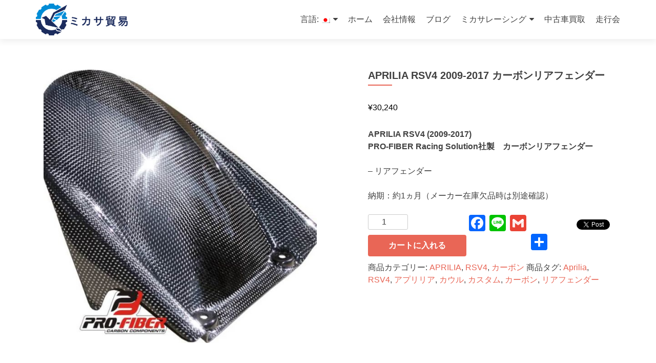

--- FILE ---
content_type: text/html; charset=UTF-8
request_url: http://micasa-trading.co.jp/product/aprilia-rsv4-2009-2017-%E3%82%AB%E3%83%BC%E3%83%9C%E3%83%B3%E3%83%AA%E3%82%A2%E3%83%95%E3%82%A7%E3%83%B3%E3%83%80%E3%83%BC
body_size: 12967
content:
<!DOCTYPE html>

<html lang="ja"
	itemscope 
	itemtype="http://schema.org/WebSite" 
	prefix="og: http://ogp.me/ns#" >

<head>

<meta charset="UTF-8">
<meta name="viewport" content="width=device-width, initial-scale=1">
<link rel="profile" href="http://gmpg.org/xfn/11">
<link rel="pingback" href="http://micasa-trading.co.jp/xmlrpc.php">

<title>APRILIA RSV4 2009-2017 カーボンリアフェンダー &#8211; 株式会社ミカサ貿易　</title>

<!-- All in One SEO Pack 2.3.12.2.1 by Michael Torbert of Semper Fi Web Design[-1,-1] -->
<meta name="description"  content="APRILIA RSV4 (2009-2017) PRO-FIBER Racing Solution社製　カーボンリアフェンダー – リアフェンダー 納期：約1ヵ月（メーカー在庫欠品時は別途確認）" />

<link rel="canonical" href="http://micasa-trading.co.jp/product/aprilia-rsv4-2009-2017-%e3%82%ab%e3%83%bc%e3%83%9c%e3%83%b3%e3%83%aa%e3%82%a2%e3%83%95%e3%82%a7%e3%83%b3%e3%83%80%e3%83%bc" />
<!-- /all in one seo pack -->
<link rel='dns-prefetch' href='//fonts.googleapis.com' />
<link rel='dns-prefetch' href='//s.w.org' />
<link rel="alternate" type="application/rss+xml" title="株式会社ミカサ貿易　 &raquo; フィード" href="http://micasa-trading.co.jp/feed" />
<link rel="alternate" type="application/rss+xml" title="株式会社ミカサ貿易　 &raquo; コメントフィード" href="http://micasa-trading.co.jp/comments/feed" />
<link rel="alternate" type="application/rss+xml" title="株式会社ミカサ貿易　 &raquo; APRILIA RSV4 2009-2017 カーボンリアフェンダー のコメントのフィード" href="http://micasa-trading.co.jp/product/aprilia-rsv4-2009-2017-%e3%82%ab%e3%83%bc%e3%83%9c%e3%83%b3%e3%83%aa%e3%82%a2%e3%83%95%e3%82%a7%e3%83%b3%e3%83%80%e3%83%bc/feed" />
		<script type="text/javascript">
			window._wpemojiSettings = {"baseUrl":"https:\/\/s.w.org\/images\/core\/emoji\/13.0.1\/72x72\/","ext":".png","svgUrl":"https:\/\/s.w.org\/images\/core\/emoji\/13.0.1\/svg\/","svgExt":".svg","source":{"concatemoji":"http:\/\/micasa-trading.co.jp\/wp-includes\/js\/wp-emoji-release.min.js?ver=5.6.16"}};
			!function(e,a,t){var n,r,o,i=a.createElement("canvas"),p=i.getContext&&i.getContext("2d");function s(e,t){var a=String.fromCharCode;p.clearRect(0,0,i.width,i.height),p.fillText(a.apply(this,e),0,0);e=i.toDataURL();return p.clearRect(0,0,i.width,i.height),p.fillText(a.apply(this,t),0,0),e===i.toDataURL()}function c(e){var t=a.createElement("script");t.src=e,t.defer=t.type="text/javascript",a.getElementsByTagName("head")[0].appendChild(t)}for(o=Array("flag","emoji"),t.supports={everything:!0,everythingExceptFlag:!0},r=0;r<o.length;r++)t.supports[o[r]]=function(e){if(!p||!p.fillText)return!1;switch(p.textBaseline="top",p.font="600 32px Arial",e){case"flag":return s([127987,65039,8205,9895,65039],[127987,65039,8203,9895,65039])?!1:!s([55356,56826,55356,56819],[55356,56826,8203,55356,56819])&&!s([55356,57332,56128,56423,56128,56418,56128,56421,56128,56430,56128,56423,56128,56447],[55356,57332,8203,56128,56423,8203,56128,56418,8203,56128,56421,8203,56128,56430,8203,56128,56423,8203,56128,56447]);case"emoji":return!s([55357,56424,8205,55356,57212],[55357,56424,8203,55356,57212])}return!1}(o[r]),t.supports.everything=t.supports.everything&&t.supports[o[r]],"flag"!==o[r]&&(t.supports.everythingExceptFlag=t.supports.everythingExceptFlag&&t.supports[o[r]]);t.supports.everythingExceptFlag=t.supports.everythingExceptFlag&&!t.supports.flag,t.DOMReady=!1,t.readyCallback=function(){t.DOMReady=!0},t.supports.everything||(n=function(){t.readyCallback()},a.addEventListener?(a.addEventListener("DOMContentLoaded",n,!1),e.addEventListener("load",n,!1)):(e.attachEvent("onload",n),a.attachEvent("onreadystatechange",function(){"complete"===a.readyState&&t.readyCallback()})),(n=t.source||{}).concatemoji?c(n.concatemoji):n.wpemoji&&n.twemoji&&(c(n.twemoji),c(n.wpemoji)))}(window,document,window._wpemojiSettings);
		</script>
		<style type="text/css">
img.wp-smiley,
img.emoji {
	display: inline !important;
	border: none !important;
	box-shadow: none !important;
	height: 1em !important;
	width: 1em !important;
	margin: 0 .07em !important;
	vertical-align: -0.1em !important;
	background: none !important;
	padding: 0 !important;
}
</style>
	<link rel='stylesheet' id='wp-block-library-css'  href='http://micasa-trading.co.jp/wp-includes/css/dist/block-library/style.min.css?ver=5.6.16' type='text/css' media='all' />
<link rel='stylesheet' id='contact-form-7-css'  href='http://micasa-trading.co.jp/wp-content/plugins/contact-form-7/includes/css/styles.css?ver=4.5.1' type='text/css' media='all' />
<link rel='stylesheet' id='whats-new-style-css'  href='http://micasa-trading.co.jp/wp-content/plugins/whats-new-genarator/whats-new.css?ver=1.11.2' type='text/css' media='all' />
<link rel='stylesheet' id='woocommerce-layout-css'  href='http://micasa-trading.co.jp/wp-content/plugins/woocommerce/assets/css/woocommerce-layout.css?ver=3.2.4' type='text/css' media='all' />
<link rel='stylesheet' id='woocommerce-smallscreen-css'  href='http://micasa-trading.co.jp/wp-content/plugins/woocommerce/assets/css/woocommerce-smallscreen.css?ver=3.2.4' type='text/css' media='only screen and (max-width: 768px)' />
<link rel='stylesheet' id='woocommerce-general-css'  href='http://micasa-trading.co.jp/wp-content/plugins/woocommerce/assets/css/woocommerce.css?ver=3.2.4' type='text/css' media='all' />
<link rel='stylesheet' id='zerif_font_all-css'  href='//fonts.googleapis.com/css?family=Open+Sans%3A400%2C300%2C300italic%2C400italic%2C600italic%2C600%2C700%2C700italic%2C800%2C800italic&#038;ver=5.6.16' type='text/css' media='all' />
<link rel='stylesheet' id='zerif_bootstrap_style-css'  href='http://micasa-trading.co.jp/wp-content/themes/zerif-lite/css/bootstrap.css?ver=5.6.16' type='text/css' media='all' />
<link rel='stylesheet' id='zerif_fontawesome-css'  href='http://micasa-trading.co.jp/wp-content/themes/zerif-lite/css/font-awesome.min.css?ver=v1' type='text/css' media='all' />
<link rel='stylesheet' id='zerif_style-css'  href='http://micasa-trading.co.jp/wp-content/themes/zerif-lite/style.css?ver=v1' type='text/css' media='all' />
<link rel='stylesheet' id='zerif_responsive_style-css'  href='http://micasa-trading.co.jp/wp-content/themes/zerif-lite/css/responsive.css?ver=v1' type='text/css' media='all' />
<!--[if lt IE 9]>
<link rel='stylesheet' id='zerif_ie_style-css'  href='http://micasa-trading.co.jp/wp-content/themes/zerif-lite/css/ie.css?ver=v1' type='text/css' media='all' />
<![endif]-->
<link rel='stylesheet' id='addtoany-css'  href='http://micasa-trading.co.jp/wp-content/plugins/add-to-any/addtoany.min.css?ver=1.15' type='text/css' media='all' />
<link rel='stylesheet' id='prettyCss-css'  href='http://micasa-trading.co.jp/wp-content/plugins/themeum-project/css/prettyPhoto.css?ver=5.6.16' type='text/css' media='' />
<script type='text/javascript' src='http://micasa-trading.co.jp/wp-includes/js/jquery/jquery.min.js?ver=3.5.1' id='jquery-core-js'></script>
<script type='text/javascript' src='http://micasa-trading.co.jp/wp-includes/js/jquery/jquery-migrate.min.js?ver=3.3.2' id='jquery-migrate-js'></script>
<script type='text/javascript' src='http://micasa-trading.co.jp/wp-content/plugins/add-to-any/addtoany.min.js?ver=1.1' id='addtoany-js'></script>
<script type='text/javascript' id='pirate-forms-custom-spam-js-extra'>
/* <![CDATA[ */
var pf = {"spam":{"label":"I'm human!","value":"cf7b7a432e"}};
/* ]]> */
</script>
<script type='text/javascript' src='http://micasa-trading.co.jp/wp-content/plugins/pirate-forms/public/js/custom-spam.js?ver=5.6.16' id='pirate-forms-custom-spam-js'></script>
<!--[if lt IE 9]>
<script type='text/javascript' src='http://micasa-trading.co.jp/wp-content/themes/zerif-lite/js/html5.js?ver=5.6.16' id='zerif_html5-js'></script>
<![endif]-->
<link rel="https://api.w.org/" href="http://micasa-trading.co.jp/wp-json/" /><link rel="alternate" type="application/json" href="http://micasa-trading.co.jp/wp-json/wp/v2/product/567" /><link rel="EditURI" type="application/rsd+xml" title="RSD" href="http://micasa-trading.co.jp/xmlrpc.php?rsd" />
<link rel="wlwmanifest" type="application/wlwmanifest+xml" href="http://micasa-trading.co.jp/wp-includes/wlwmanifest.xml" /> 
<meta name="generator" content="WordPress 5.6.16" />
<meta name="generator" content="WooCommerce 3.2.4" />
<link rel='shortlink' href='http://micasa-trading.co.jp/?p=567' />
<link rel="alternate" type="application/json+oembed" href="http://micasa-trading.co.jp/wp-json/oembed/1.0/embed?url=http%3A%2F%2Fmicasa-trading.co.jp%2Fproduct%2Faprilia-rsv4-2009-2017-%25e3%2582%25ab%25e3%2583%25bc%25e3%2583%259c%25e3%2583%25b3%25e3%2583%25aa%25e3%2582%25a2%25e3%2583%2595%25e3%2582%25a7%25e3%2583%25b3%25e3%2583%2580%25e3%2583%25bc" />
<link rel="alternate" type="text/xml+oembed" href="http://micasa-trading.co.jp/wp-json/oembed/1.0/embed?url=http%3A%2F%2Fmicasa-trading.co.jp%2Fproduct%2Faprilia-rsv4-2009-2017-%25e3%2582%25ab%25e3%2583%25bc%25e3%2583%259c%25e3%2583%25b3%25e3%2583%25aa%25e3%2582%25a2%25e3%2583%2595%25e3%2582%25a7%25e3%2583%25b3%25e3%2583%2580%25e3%2583%25bc&#038;format=xml" />

<script data-cfasync="false">
window.a2a_config=window.a2a_config||{};a2a_config.callbacks=[];a2a_config.overlays=[];a2a_config.templates={};a2a_localize = {
	Share: "共有",
	Save: "ブックマーク",
	Subscribe: "購読",
	Email: "メール",
	Bookmark: "ブックマーク",
	ShowAll: "すべて表示する",
	ShowLess: "小さく表示する",
	FindServices: "サービスを探す",
	FindAnyServiceToAddTo: "追加するサービスを今すぐ探す",
	PoweredBy: "Powered by",
	ShareViaEmail: "メールでシェアする",
	SubscribeViaEmail: "メールで購読する",
	BookmarkInYourBrowser: "ブラウザにブックマーク",
	BookmarkInstructions: "このページをブックマークするには、 Ctrl+D または \u2318+D を押下。",
	AddToYourFavorites: "お気に入りに追加",
	SendFromWebOrProgram: "任意のメールアドレスまたはメールプログラムから送信",
	EmailProgram: "メールプログラム",
	More: "詳細&#8230;",
	ThanksForSharing: "Thanks for sharing!",
	ThanksForFollowing: "Thanks for following!"
};

(function(d,s,a,b){a=d.createElement(s);b=d.getElementsByTagName(s)[0];a.async=1;a.src="https://static.addtoany.com/menu/page.js";b.parentNode.insertBefore(a,b);})(document,"script");
</script>
<style type="text/css">
.qtranxs_flag_ja {background-image: url(http://micasa-trading.co.jp/wp-content/plugins/qtranslate-x/flags/jp.png); background-repeat: no-repeat;}
.qtranxs_flag_en {background-image: url(http://micasa-trading.co.jp/wp-content/plugins/qtranslate-x/flags/gb.png); background-repeat: no-repeat;}
</style>
<link hreflang="ja" href="http://micasa-trading.co.jp/ja/product/aprilia-rsv4-2009-2017-%E3%82%AB%E3%83%BC%E3%83%9C%E3%83%B3%E3%83%AA%E3%82%A2%E3%83%95%E3%82%A7%E3%83%B3%E3%83%80%E3%83%BC" rel="alternate" />
<link hreflang="en" href="http://micasa-trading.co.jp/en/product/aprilia-rsv4-2009-2017-%E3%82%AB%E3%83%BC%E3%83%9C%E3%83%B3%E3%83%AA%E3%82%A2%E3%83%95%E3%82%A7%E3%83%B3%E3%83%80%E3%83%BC" rel="alternate" />
<link hreflang="x-default" href="http://micasa-trading.co.jp/product/aprilia-rsv4-2009-2017-%E3%82%AB%E3%83%BC%E3%83%9C%E3%83%B3%E3%83%AA%E3%82%A2%E3%83%95%E3%82%A7%E3%83%B3%E3%83%80%E3%83%BC" rel="alternate" />
<meta name="generator" content="qTranslate-X 3.4.6.8" />
	<noscript><style>.woocommerce-product-gallery{ opacity: 1 !important; }</style></noscript>
	
</head>


	<body class="single single-product postid-567 woocommerce woocommerce-page group-blog" >



<div id="mobilebgfix">
	<div class="mobile-bg-fix-img-wrap">
		<div class="mobile-bg-fix-img"></div>
	</div>
	<div class="mobile-bg-fix-whole-site">


<header id="home" class="header" itemscope="itemscope" itemtype="http://schema.org/WPHeader">

	<div id="main-nav" class="navbar navbar-inverse bs-docs-nav" role="banner">

		<div class="container">

			<div class="navbar-header responsive-logo">

				<button class="navbar-toggle collapsed" type="button" data-toggle="collapse" data-target=".bs-navbar-collapse">

				<span class="sr-only">ナビゲーション切り替え</span>

				<span class="icon-bar"></span>

				<span class="icon-bar"></span>

				<span class="icon-bar"></span>

				</button>

				<a href="http://micasa-trading.co.jp/" class="navbar-brand"><img src="http://micasa-trading.co.jp/wp-content/uploads/2017/10/micasa-logo2.png" alt="株式会社ミカサ貿易　"></a>
			</div>

				<nav class="navbar-collapse bs-navbar-collapse collapse" id="site-navigation" itemscope itemtype="http://schema.org/SiteNavigationElement">
		<a class="screen-reader-text skip-link" href="#content">コンテンツへスキップ</a>
		<ul id="menu-menu-1" class="nav navbar-nav navbar-right responsive-nav main-nav-list"><li id="menu-item-313" class="qtranxs-lang-menu qtranxs-lang-menu-ja menu-item menu-item-type-custom menu-item-object-custom menu-item-has-children menu-item-313"><a title="日本語" href="#">言語:&nbsp;<img src="http://micasa-trading.co.jp/wp-content/plugins/qtranslate-x/flags/jp.png" alt="日本語" /></a>
<ul class="sub-menu">
	<li id="menu-item-906" class="qtranxs-lang-menu-item qtranxs-lang-menu-item-ja menu-item menu-item-type-custom menu-item-object-custom menu-item-906"><a title="日本語" href="http://micasa-trading.co.jp/ja/product/aprilia-rsv4-2009-2017-%E3%82%AB%E3%83%BC%E3%83%9C%E3%83%B3%E3%83%AA%E3%82%A2%E3%83%95%E3%82%A7%E3%83%B3%E3%83%80%E3%83%BC"><img src="http://micasa-trading.co.jp/wp-content/plugins/qtranslate-x/flags/jp.png" alt="日本語" />&nbsp;日本語</a></li>
	<li id="menu-item-907" class="qtranxs-lang-menu-item qtranxs-lang-menu-item-en menu-item menu-item-type-custom menu-item-object-custom menu-item-907"><a title="English" href="http://micasa-trading.co.jp/en/product/aprilia-rsv4-2009-2017-%E3%82%AB%E3%83%BC%E3%83%9C%E3%83%B3%E3%83%AA%E3%82%A2%E3%83%95%E3%82%A7%E3%83%B3%E3%83%80%E3%83%BC"><img src="http://micasa-trading.co.jp/wp-content/plugins/qtranslate-x/flags/gb.png" alt="English" />&nbsp;English</a></li>
</ul>
</li>
<li id="menu-item-54" class="menu-item menu-item-type-custom menu-item-object-custom menu-item-home menu-item-54"><a href="http://micasa-trading.co.jp/">ホーム</a></li>
<li id="menu-item-56" class="menu-item menu-item-type-post_type menu-item-object-page menu-item-56"><a href="http://micasa-trading.co.jp/ours">会社情報</a></li>
<li id="menu-item-287" class="menu-item menu-item-type-taxonomy menu-item-object-category menu-item-287"><a href="http://micasa-trading.co.jp/archives/category/%e3%83%96%e3%83%ad%e3%82%b0">ブログ</a></li>
<li id="menu-item-308" class="menu-item menu-item-type-post_type menu-item-object-page menu-item-has-children menu-item-308"><a href="http://micasa-trading.co.jp/ms">ミカサレーシング</a>
<ul class="sub-menu">
	<li id="menu-item-905" class="menu-item menu-item-type-post_type menu-item-object-page menu-item-905"><a href="http://micasa-trading.co.jp/ms/%e3%83%81%e3%83%bc%e3%83%a0%e7%b4%b9%e4%bb%8b%ef%bc%882018%e5%b9%b4%e5%ba%a6%ef%bc%89">チーム紹介（’18~19）</a></li>
	<li id="menu-item-340" class="menu-item menu-item-type-post_type menu-item-object-page menu-item-340"><a href="http://micasa-trading.co.jp/ms/intro">チーム紹介（&#8217;17~18）</a></li>
</ul>
</li>
<li id="menu-item-747" class="menu-item menu-item-type-custom menu-item-object-custom menu-item-747"><a href="http://micasa.jp/">中古車買取</a></li>
<li id="menu-item-490" class="menu-item menu-item-type-post_type menu-item-object-page menu-item-490"><a href="http://micasa-trading.co.jp/%e8%b5%b0%e8%a1%8c%e4%bc%9a">走行会</a></li>
</ul>	</nav>
	
		</div>

	</div>
	<!-- / END TOP BAR -->
<div class="clear"></div>

</header> <!-- / END HOME SECTION  -->
<div id="content" class="site-content">

	<div class="container">

		<div class="content-left-wrap col-md-12">

			<div id="primary" class="content-area">

				<main id="main" class="site-main">

					

<div id="product-567" class="post-567 product type-product status-publish has-post-thumbnail product_cat-aprilia product_cat-rsv4 product_cat-29 product_tag-aprilia product_tag-rsv4 product_tag-53 product_tag-30 product_tag-51 product_tag-48 product_tag-56 first instock shipping-taxable purchasable product-type-simple">

	<div class="woocommerce-product-gallery woocommerce-product-gallery--with-images woocommerce-product-gallery--columns-4 images" data-columns="4" style="opacity: 0; transition: opacity .25s ease-in-out;">
	<figure class="woocommerce-product-gallery__wrapper">
		<div data-thumb="http://micasa-trading.co.jp/wp-content/uploads/2017/12/APRILIA-RSV4-09-CARBON-REAR-HUGGER-MUDGUARD-1-180x180.jpg" class="woocommerce-product-gallery__image"><a href="http://micasa-trading.co.jp/wp-content/uploads/2017/12/APRILIA-RSV4-09-CARBON-REAR-HUGGER-MUDGUARD-1.jpg"><img width="600" height="600" src="http://micasa-trading.co.jp/wp-content/uploads/2017/12/APRILIA-RSV4-09-CARBON-REAR-HUGGER-MUDGUARD-1-600x600.jpg" class="attachment-shop_single size-shop_single wp-post-image" alt="" loading="lazy" title="APRILIA-RSV4-09-CARBON-REAR-HUGGER-MUDGUARD-1" data-caption="" data-src="http://micasa-trading.co.jp/wp-content/uploads/2017/12/APRILIA-RSV4-09-CARBON-REAR-HUGGER-MUDGUARD-1.jpg" data-large_image="http://micasa-trading.co.jp/wp-content/uploads/2017/12/APRILIA-RSV4-09-CARBON-REAR-HUGGER-MUDGUARD-1.jpg" data-large_image_width="761" data-large_image_height="707" srcset="http://micasa-trading.co.jp/wp-content/uploads/2017/12/APRILIA-RSV4-09-CARBON-REAR-HUGGER-MUDGUARD-1-600x600.jpg 600w, http://micasa-trading.co.jp/wp-content/uploads/2017/12/APRILIA-RSV4-09-CARBON-REAR-HUGGER-MUDGUARD-1-150x150.jpg 150w, http://micasa-trading.co.jp/wp-content/uploads/2017/12/APRILIA-RSV4-09-CARBON-REAR-HUGGER-MUDGUARD-1-180x180.jpg 180w, http://micasa-trading.co.jp/wp-content/uploads/2017/12/APRILIA-RSV4-09-CARBON-REAR-HUGGER-MUDGUARD-1-300x300.jpg 300w, http://micasa-trading.co.jp/wp-content/uploads/2017/12/APRILIA-RSV4-09-CARBON-REAR-HUGGER-MUDGUARD-1-250x250.jpg 250w, http://micasa-trading.co.jp/wp-content/uploads/2017/12/APRILIA-RSV4-09-CARBON-REAR-HUGGER-MUDGUARD-1-174x174.jpg 174w" sizes="(max-width: 600px) 100vw, 600px" /></a></div>	</figure>
</div>

	<div class="summary entry-summary">

		<h1 class="product_title entry-title">APRILIA RSV4 2009-2017 カーボンリアフェンダー</h1><p class="price"><span class="woocommerce-Price-amount amount"><span class="woocommerce-Price-currencySymbol">&yen;</span>30,240</span></p>
<div class="woocommerce-product-details__short-description">
    <p style="text-align: left;"><strong>APRILIA RSV4 (2009-2017)<br />
PRO-FIBER Racing Solution社製　カーボンリアフェンダー</strong></p>
<p style="text-align: left;">– リアフェンダー</p>
<p style="text-align: left;">納期：約1ヵ月（メーカー在庫欠品時は別途確認）</p>
</div>

	
	<form class="cart" method="post" enctype='multipart/form-data'>
			<div class="quantity">
		<label class="screen-reader-text" for="quantity_69697ebebf8ee">数</label>
		<input type="number" id="quantity_69697ebebf8ee" class="input-text qty text" step="1" min="1" max="" name="quantity" value="1" title="数" size="4" pattern="[0-9]*" inputmode="numeric" />
	</div>
	
		<button type="submit" name="add-to-cart" value="567" class="single_add_to_cart_button button alt">カートに入れる</button>

			</form>

	
<div class="product_meta">

	
	
	<span class="posted_in">商品カテゴリー: <a href="http://micasa-trading.co.jp/product-category/aprilia" rel="tag">APRILIA</a>, <a href="http://micasa-trading.co.jp/product-category/aprilia/rsv4" rel="tag">RSV4</a>, <a href="http://micasa-trading.co.jp/product-category/%e3%82%ab%e3%83%bc%e3%83%9c%e3%83%b3" rel="tag">カーボン</a></span>
	<span class="tagged_as">商品タグ: <a href="http://micasa-trading.co.jp/product-tag/aprilia" rel="tag">Aprilia</a>, <a href="http://micasa-trading.co.jp/product-tag/rsv4" rel="tag">RSV4</a>, <a href="http://micasa-trading.co.jp/product-tag/%e3%82%a2%e3%83%97%e3%83%aa%e3%83%aa%e3%82%a2" rel="tag">アプリリア</a>, <a href="http://micasa-trading.co.jp/product-tag/%e3%82%ab%e3%82%a6%e3%83%ab" rel="tag">カウル</a>, <a href="http://micasa-trading.co.jp/product-tag/%e3%82%ab%e3%82%b9%e3%82%bf%e3%83%a0" rel="tag">カスタム</a>, <a href="http://micasa-trading.co.jp/product-tag/%e3%82%ab%e3%83%bc%e3%83%9c%e3%83%b3" rel="tag">カーボン</a>, <a href="http://micasa-trading.co.jp/product-tag/%e3%83%aa%e3%82%a2%e3%83%95%e3%82%a7%e3%83%b3%e3%83%80%e3%83%bc" rel="tag">リアフェンダー</a></span>
	
</div>

<div class="a2a_kit a2a_kit_size_32 addtoany_list" data-a2a-url="http://micasa-trading.co.jp/product/aprilia-rsv4-2009-2017-%e3%82%ab%e3%83%bc%e3%83%9c%e3%83%b3%e3%83%aa%e3%82%a2%e3%83%95%e3%82%a7%e3%83%b3%e3%83%80%e3%83%bc" data-a2a-title="APRILIA RSV4 2009-2017 カーボンリアフェンダー"><a class="a2a_button_facebook" href="https://www.addtoany.com/add_to/facebook?linkurl=http%3A%2F%2Fmicasa-trading.co.jp%2Fproduct%2Faprilia-rsv4-2009-2017-%25e3%2582%25ab%25e3%2583%25bc%25e3%2583%259c%25e3%2583%25b3%25e3%2583%25aa%25e3%2582%25a2%25e3%2583%2595%25e3%2582%25a7%25e3%2583%25b3%25e3%2583%2580%25e3%2583%25bc&amp;linkname=APRILIA%20RSV4%202009-2017%20%E3%82%AB%E3%83%BC%E3%83%9C%E3%83%B3%E3%83%AA%E3%82%A2%E3%83%95%E3%82%A7%E3%83%B3%E3%83%80%E3%83%BC" title="Facebook" rel="nofollow noopener" target="_blank"></a><a class="a2a_button_line" href="https://www.addtoany.com/add_to/line?linkurl=http%3A%2F%2Fmicasa-trading.co.jp%2Fproduct%2Faprilia-rsv4-2009-2017-%25e3%2582%25ab%25e3%2583%25bc%25e3%2583%259c%25e3%2583%25b3%25e3%2583%25aa%25e3%2582%25a2%25e3%2583%2595%25e3%2582%25a7%25e3%2583%25b3%25e3%2583%2580%25e3%2583%25bc&amp;linkname=APRILIA%20RSV4%202009-2017%20%E3%82%AB%E3%83%BC%E3%83%9C%E3%83%B3%E3%83%AA%E3%82%A2%E3%83%95%E3%82%A7%E3%83%B3%E3%83%80%E3%83%BC" title="Line" rel="nofollow noopener" target="_blank"></a><a class="a2a_button_google_gmail" href="https://www.addtoany.com/add_to/google_gmail?linkurl=http%3A%2F%2Fmicasa-trading.co.jp%2Fproduct%2Faprilia-rsv4-2009-2017-%25e3%2582%25ab%25e3%2583%25bc%25e3%2583%259c%25e3%2583%25b3%25e3%2583%25aa%25e3%2582%25a2%25e3%2583%2595%25e3%2582%25a7%25e3%2583%25b3%25e3%2583%2580%25e3%2583%25bc&amp;linkname=APRILIA%20RSV4%202009-2017%20%E3%82%AB%E3%83%BC%E3%83%9C%E3%83%B3%E3%83%AA%E3%82%A2%E3%83%95%E3%82%A7%E3%83%B3%E3%83%80%E3%83%BC" title="Gmail" rel="nofollow noopener" target="_blank"></a><a class="a2a_button_facebook_like addtoany_special_service" data-layout="button" data-href="http://micasa-trading.co.jp/product/aprilia-rsv4-2009-2017-%e3%82%ab%e3%83%bc%e3%83%9c%e3%83%b3%e3%83%aa%e3%82%a2%e3%83%95%e3%82%a7%e3%83%b3%e3%83%80%e3%83%bc"></a><a class="a2a_button_twitter_tweet addtoany_special_service" data-url="http://micasa-trading.co.jp/product/aprilia-rsv4-2009-2017-%e3%82%ab%e3%83%bc%e3%83%9c%e3%83%b3%e3%83%aa%e3%82%a2%e3%83%95%e3%82%a7%e3%83%b3%e3%83%80%e3%83%bc" data-text="APRILIA RSV4 2009-2017 カーボンリアフェンダー"></a><a class="a2a_dd addtoany_share_save addtoany_share" href="https://www.addtoany.com/share"></a></div>
	</div><!-- .summary -->

	
	<div class="woocommerce-tabs wc-tabs-wrapper">
		<ul class="tabs wc-tabs" role="tablist">
							<li class="description_tab" id="tab-title-description" role="tab" aria-controls="tab-description">
					<a href="#tab-description">説明</a>
				</li>
							<li class="reviews_tab" id="tab-title-reviews" role="tab" aria-controls="tab-reviews">
					<a href="#tab-reviews">レビュー (0)</a>
				</li>
					</ul>
					<div class="woocommerce-Tabs-panel woocommerce-Tabs-panel--description panel entry-content wc-tab" id="tab-description" role="tabpanel" aria-labelledby="tab-title-description">
				
  <h2>説明</h2>

<p>&nbsp;</p>
<p><strong>【製品内容】</strong></p>
<p>・リアフェンダー</p>
<p>&nbsp;</p>
<p><strong>【特徴】</strong></p>
<p>・内側からケブラー強化施工</p>
<p>・高品質クリアコート仕上げ</p>
<p>・愛車のワンポイントカスタムに最適</p>
<p>&nbsp;</p>
<p>&nbsp;</p>
			</div>
					<div class="woocommerce-Tabs-panel woocommerce-Tabs-panel--reviews panel entry-content wc-tab" id="tab-reviews" role="tabpanel" aria-labelledby="tab-title-reviews">
				<div id="reviews" class="woocommerce-Reviews">
	<div id="comments">
		<h2 class="woocommerce-Reviews-title">レビュー</h2>

		
			<p class="woocommerce-noreviews">レビューはまだありません。</p>

			</div>

	
		<div id="review_form_wrapper">
			<div id="review_form">
					<div id="respond" class="comment-respond">
		<span id="reply-title" class="comment-reply-title">&ldquo;APRILIA RSV4 2009-2017 カーボンリアフェンダー&rdquo; の口コミを投稿します <small><a rel="nofollow" id="cancel-comment-reply-link" href="/product/aprilia-rsv4-2009-2017-%E3%82%AB%E3%83%BC%E3%83%9C%E3%83%B3%E3%83%AA%E3%82%A2%E3%83%95%E3%82%A7%E3%83%B3%E3%83%80%E3%83%BC#respond" style="display:none;">コメントをキャンセル</a></small></span><form action="http://micasa-trading.co.jp/wp-comments-post.php" method="post" id="commentform" class="comment-form" novalidate><p class="comment-notes"><span id="email-notes">メールアドレスが公開されることはありません。</span> <span class="required">*</span> が付いている欄は必須項目です</p><div class="comment-form-rating"><label for="rating">評価</label><select name="rating" id="rating" aria-required="true" required>
							<option value="">評価&hellip;</option>
							<option value="5">最高</option>
							<option value="4">良い</option>
							<option value="3">普通</option>
							<option value="2">良くない</option>
							<option value="1">悪い</option>
						</select></div><p class="comment-form-comment"><label for="comment">レビュー <span class="required">*</span></label><textarea id="comment" name="comment" cols="45" rows="8" aria-required="true" required></textarea></p><p class="comment-form-author"><label for="author">名前 <span class="required">*</span></label> <input id="author" name="author" type="text" value="" size="30" aria-required="true" required /></p>
<p class="comment-form-email"><label for="email">メール <span class="required">*</span></label> <input id="email" name="email" type="email" value="" size="30" aria-required="true" required /></p>
<p class="comment-form-cookies-consent"><input id="wp-comment-cookies-consent" name="wp-comment-cookies-consent" type="checkbox" value="yes" /> <label for="wp-comment-cookies-consent">次回のコメントで使用するためブラウザーに自分の名前、メールアドレス、サイトを保存する。</label></p>
<p class="form-submit"><input name="submit" type="submit" id="submit" class="submit" value="送信" /> <input type='hidden' name='comment_post_ID' value='567' id='comment_post_ID' />
<input type='hidden' name='comment_parent' id='comment_parent' value='0' />
</p><input type="hidden" id="ak_js" name="ak_js" value="186"/><textarea name="ak_hp_textarea" cols="45" rows="8" maxlength="100" style="display: none !important;"></textarea></form>	</div><!-- #respond -->
				</div>
		</div>

	
	<div class="clear"></div>
</div>
			</div>
			</div>


	<section class="related products">

		<h2>関連商品</h2>

		<ul class="products">

			
				<li class="post-569 product type-product status-publish has-post-thumbnail product_cat-aprilia product_cat-frp product_cat-rsv4 product_tag-aprilia product_tag-frp product_tag-rsv4 product_tag-53 product_tag-30 product_tag-42 product_tag-32 first instock shipping-taxable purchasable product-type-simple">
	<a href="http://micasa-trading.co.jp/product/aprilia-rsv4-2009-2012-frp%e3%82%bf%e3%83%b3%e3%82%af%e3%82%ab%e3%83%90%e3%83%bc" class="woocommerce-LoopProduct-link woocommerce-loop-product__link"><img width="300" height="300" src="//micasa-trading.co.jp/wp-content/uploads/2017/12/Aprilia_RSV-4_09_12_race_fuel_tank_cover-300x300.jpg" class="attachment-shop_catalog size-shop_catalog wp-post-image" alt="" loading="lazy" srcset="//micasa-trading.co.jp/wp-content/uploads/2017/12/Aprilia_RSV-4_09_12_race_fuel_tank_cover-300x300.jpg 300w, //micasa-trading.co.jp/wp-content/uploads/2017/12/Aprilia_RSV-4_09_12_race_fuel_tank_cover-150x150.jpg 150w, //micasa-trading.co.jp/wp-content/uploads/2017/12/Aprilia_RSV-4_09_12_race_fuel_tank_cover-180x180.jpg 180w, //micasa-trading.co.jp/wp-content/uploads/2017/12/Aprilia_RSV-4_09_12_race_fuel_tank_cover-600x600.jpg 600w, //micasa-trading.co.jp/wp-content/uploads/2017/12/Aprilia_RSV-4_09_12_race_fuel_tank_cover-250x250.jpg 250w, //micasa-trading.co.jp/wp-content/uploads/2017/12/Aprilia_RSV-4_09_12_race_fuel_tank_cover-174x174.jpg 174w" sizes="(max-width: 300px) 100vw, 300px" /><h2 class="woocommerce-loop-product__title">APRILIA RSV4 2009-2017 FRPタンクカバー</h2>
	<span class="price"><span class="woocommerce-Price-amount amount"><span class="woocommerce-Price-currencySymbol">&yen;</span>27,000</span></span>
</a><a rel="nofollow" href="/product/aprilia-rsv4-2009-2017-%E3%82%AB%E3%83%BC%E3%83%9C%E3%83%B3%E3%83%AA%E3%82%A2%E3%83%95%E3%82%A7%E3%83%B3%E3%83%80%E3%83%BC?add-to-cart=569" data-quantity="1" data-product_id="569" data-product_sku="" class="button product_type_simple add_to_cart_button ajax_add_to_cart">カートに入れる</a></li>

			
				<li class="post-576 product type-product status-publish has-post-thumbnail product_cat-aprilia product_cat-rsv4 product_cat-29 product_tag-aprilia product_tag-rsv4 product_tag-53 product_tag-48 product_tag-49  instock shipping-taxable purchasable product-type-simple">
	<a href="http://micasa-trading.co.jp/product/aprilia-rsv4-2009-2017-%e3%82%ab%e3%83%bc%e3%83%9c%e3%83%b3%e3%82%b9%e3%82%a4%e3%83%b3%e3%82%b0%e3%82%a2%e3%83%bc%e3%83%a0%e3%82%ab%e3%83%90%e3%83%bc" class="woocommerce-LoopProduct-link woocommerce-loop-product__link"><img width="300" height="300" src="//micasa-trading.co.jp/wp-content/uploads/2017/12/Carbon_fiber_swingarm_covers-guards_Aprilia_RSV4-300x300.jpg" class="attachment-shop_catalog size-shop_catalog wp-post-image" alt="" loading="lazy" srcset="//micasa-trading.co.jp/wp-content/uploads/2017/12/Carbon_fiber_swingarm_covers-guards_Aprilia_RSV4-300x300.jpg 300w, //micasa-trading.co.jp/wp-content/uploads/2017/12/Carbon_fiber_swingarm_covers-guards_Aprilia_RSV4-150x150.jpg 150w, //micasa-trading.co.jp/wp-content/uploads/2017/12/Carbon_fiber_swingarm_covers-guards_Aprilia_RSV4-180x180.jpg 180w, //micasa-trading.co.jp/wp-content/uploads/2017/12/Carbon_fiber_swingarm_covers-guards_Aprilia_RSV4-600x600.jpg 600w, //micasa-trading.co.jp/wp-content/uploads/2017/12/Carbon_fiber_swingarm_covers-guards_Aprilia_RSV4-250x250.jpg 250w, //micasa-trading.co.jp/wp-content/uploads/2017/12/Carbon_fiber_swingarm_covers-guards_Aprilia_RSV4-174x174.jpg 174w" sizes="(max-width: 300px) 100vw, 300px" /><h2 class="woocommerce-loop-product__title">APRILIA RSV4 2009-2017 カーボンスイングアームカバー</h2>
	<span class="price"><span class="woocommerce-Price-amount amount"><span class="woocommerce-Price-currencySymbol">&yen;</span>32,400</span></span>
</a><a rel="nofollow" href="/product/aprilia-rsv4-2009-2017-%E3%82%AB%E3%83%BC%E3%83%9C%E3%83%B3%E3%83%AA%E3%82%A2%E3%83%95%E3%82%A7%E3%83%B3%E3%83%80%E3%83%BC?add-to-cart=576" data-quantity="1" data-product_id="576" data-product_sku="" class="button product_type_simple add_to_cart_button ajax_add_to_cart">カートに入れる</a></li>

			
				<li class="post-574 product type-product status-publish has-post-thumbnail product_cat-aprilia product_cat-rsv4 product_cat-29 product_tag-aprilia product_tag-rsv4 product_tag-53 product_tag-60 product_tag-51 product_tag-48  instock shipping-taxable purchasable product-type-simple">
	<a href="http://micasa-trading.co.jp/product/aprilia-rsv4-2009-2017-%e3%82%ab%e3%83%bc%e3%83%9c%e3%83%b3%e3%82%a8%e3%82%a2%e3%82%a4%e3%83%b3%e3%83%86%e3%83%bc%e3%82%af" class="woocommerce-LoopProduct-link woocommerce-loop-product__link"><img width="300" height="300" src="//micasa-trading.co.jp/wp-content/uploads/2017/12/asprilia-1000-rsv4-race-airintakes-1-300x300.jpg" class="attachment-shop_catalog size-shop_catalog wp-post-image" alt="" loading="lazy" srcset="//micasa-trading.co.jp/wp-content/uploads/2017/12/asprilia-1000-rsv4-race-airintakes-1-300x300.jpg 300w, //micasa-trading.co.jp/wp-content/uploads/2017/12/asprilia-1000-rsv4-race-airintakes-1-150x150.jpg 150w, //micasa-trading.co.jp/wp-content/uploads/2017/12/asprilia-1000-rsv4-race-airintakes-1-180x180.jpg 180w, //micasa-trading.co.jp/wp-content/uploads/2017/12/asprilia-1000-rsv4-race-airintakes-1-600x600.jpg 600w, //micasa-trading.co.jp/wp-content/uploads/2017/12/asprilia-1000-rsv4-race-airintakes-1-250x250.jpg 250w, //micasa-trading.co.jp/wp-content/uploads/2017/12/asprilia-1000-rsv4-race-airintakes-1-174x174.jpg 174w" sizes="(max-width: 300px) 100vw, 300px" /><h2 class="woocommerce-loop-product__title">APRILIA RSV4 2009-2017 カーボンエアインテーク</h2>
	<span class="price"><span class="woocommerce-Price-amount amount"><span class="woocommerce-Price-currencySymbol">&yen;</span>34,560</span></span>
</a><a rel="nofollow" href="/product/aprilia-rsv4-2009-2017-%E3%82%AB%E3%83%BC%E3%83%9C%E3%83%B3%E3%83%AA%E3%82%A2%E3%83%95%E3%82%A7%E3%83%B3%E3%83%80%E3%83%BC?add-to-cart=574" data-quantity="1" data-product_id="574" data-product_sku="" class="button product_type_simple add_to_cart_button ajax_add_to_cart">カートに入れる</a></li>

			
				<li class="post-592 product type-product status-publish has-post-thumbnail product_cat-aprilia product_cat-frp product_cat-rsv4 product_tag-aprilia product_tag-frp product_tag-rsv4 product_tag-53 product_tag-30 product_tag-44 product_tag-32 last instock shipping-taxable purchasable product-type-simple">
	<a href="http://micasa-trading.co.jp/product/aprilia-rsv4-2009-2014-frp%e3%82%b7%e3%83%bc%e3%83%88%e3%82%ab%e3%82%a6%e3%83%ab%ef%bc%88%e3%82%bb%e3%83%91%e3%83%ac%e3%83%bc%e3%83%88%e3%82%bf%e3%82%a4%e3%83%97%ef%bc%89" class="woocommerce-LoopProduct-link woocommerce-loop-product__link"><img width="300" height="300" src="//micasa-trading.co.jp/wp-content/uploads/2017/12/Aprilia_RSV4__09_seat_unit_SBK-300x300.jpg" class="attachment-shop_catalog size-shop_catalog wp-post-image" alt="" loading="lazy" srcset="//micasa-trading.co.jp/wp-content/uploads/2017/12/Aprilia_RSV4__09_seat_unit_SBK-300x300.jpg 300w, //micasa-trading.co.jp/wp-content/uploads/2017/12/Aprilia_RSV4__09_seat_unit_SBK-300x300-150x150.jpg 150w, //micasa-trading.co.jp/wp-content/uploads/2017/12/Aprilia_RSV4__09_seat_unit_SBK-300x300-180x180.jpg 180w, //micasa-trading.co.jp/wp-content/uploads/2017/12/Aprilia_RSV4__09_seat_unit_SBK-300x300-250x250.jpg 250w, //micasa-trading.co.jp/wp-content/uploads/2017/12/Aprilia_RSV4__09_seat_unit_SBK-300x300-174x174.jpg 174w" sizes="(max-width: 300px) 100vw, 300px" /><h2 class="woocommerce-loop-product__title">APRILIA RSV4 2009-2014 FRPシートカウル（セパレートタイプ）</h2>
	<span class="price"><span class="woocommerce-Price-amount amount"><span class="woocommerce-Price-currencySymbol">&yen;</span>30,240</span></span>
</a><a rel="nofollow" href="/product/aprilia-rsv4-2009-2017-%E3%82%AB%E3%83%BC%E3%83%9C%E3%83%B3%E3%83%AA%E3%82%A2%E3%83%95%E3%82%A7%E3%83%B3%E3%83%80%E3%83%BC?add-to-cart=592" data-quantity="1" data-product_id="592" data-product_sku="" class="button product_type_simple add_to_cart_button ajax_add_to_cart">カートに入れる</a></li>

			
		</ul>

	</section>


</div><!-- #product-567 -->


				</main><!-- #main -->

			</div><!-- #primary -->

		</div><!-- .content-left-wrap -->

	</div><!-- .container -->


</div><!-- .site-content -->


<footer id="footer" itemscope="itemscope" itemtype="http://schema.org/WPFooter">

	<div class="footer-widget-wrap"><div class="container"><div class="footer-widget col-xs-12 col-sm-4"><aside id="media_gallery-3" class="widget footer-widget-footer widget_media_gallery"><h1 class="widget-title">Micasa Racing</h1><div id='gallery-1' class='gallery galleryid-567 gallery-columns-3 gallery-size-thumbnail'><figure class='gallery-item'>
			<div class='gallery-icon portrait'>
				<a href='http://micasa-trading.co.jp/archives/19590/img_6025'><img width="150" height="150" src="http://micasa-trading.co.jp/wp-content/uploads/2019/11/IMG_6025-150x150.jpg" class="attachment-thumbnail size-thumbnail" alt="" loading="lazy" aria-describedby="gallery-1-19601" srcset="http://micasa-trading.co.jp/wp-content/uploads/2019/11/IMG_6025-150x150.jpg 150w, http://micasa-trading.co.jp/wp-content/uploads/2019/11/IMG_6025-180x180.jpg 180w, http://micasa-trading.co.jp/wp-content/uploads/2019/11/IMG_6025-300x300.jpg 300w, http://micasa-trading.co.jp/wp-content/uploads/2019/11/IMG_6025-600x600.jpg 600w, http://micasa-trading.co.jp/wp-content/uploads/2019/11/IMG_6025-250x250.jpg 250w, http://micasa-trading.co.jp/wp-content/uploads/2019/11/IMG_6025-174x174.jpg 174w" sizes="(max-width: 150px) 100vw, 150px" /></a>
			</div>
				<figcaption class='wp-caption-text gallery-caption' id='gallery-1-19601'>
				多種多様なバナーフラッグ製作も承っております。
				</figcaption></figure><figure class='gallery-item'>
			<div class='gallery-icon landscape'>
				<a href='http://micasa-trading.co.jp/archives/2554/2019-4-7-hairpin'><img width="150" height="150" src="http://micasa-trading.co.jp/wp-content/uploads/2019/04/2019-4-7-hairpin-150x150.jpg" class="attachment-thumbnail size-thumbnail" alt="" loading="lazy" aria-describedby="gallery-1-2555" srcset="http://micasa-trading.co.jp/wp-content/uploads/2019/04/2019-4-7-hairpin-150x150.jpg 150w, http://micasa-trading.co.jp/wp-content/uploads/2019/04/2019-4-7-hairpin-180x180.jpg 180w, http://micasa-trading.co.jp/wp-content/uploads/2019/04/2019-4-7-hairpin-300x300.jpg 300w, http://micasa-trading.co.jp/wp-content/uploads/2019/04/2019-4-7-hairpin-600x600.jpg 600w, http://micasa-trading.co.jp/wp-content/uploads/2019/04/2019-4-7-hairpin-250x250.jpg 250w, http://micasa-trading.co.jp/wp-content/uploads/2019/04/2019-4-7-hairpin-174x174.jpg 174w" sizes="(max-width: 150px) 100vw, 150px" /></a>
			</div>
				<figcaption class='wp-caption-text gallery-caption' id='gallery-1-2555'>
				最近は4輪メインですが、鈴鹿のST600Rクラスに年間エントリーしていたことも…
				</figcaption></figure><figure class='gallery-item'>
			<div class='gallery-icon landscape'>
				<a href='http://micasa-trading.co.jp/archives/18836/3c13610e-62f3-464d-977d-7dc956e35e7f'><img width="150" height="150" src="http://micasa-trading.co.jp/wp-content/uploads/2019/11/3C13610E-62F3-464D-977D-7DC956E35E7F-150x150.jpg" class="attachment-thumbnail size-thumbnail" alt="" loading="lazy" aria-describedby="gallery-1-19185" srcset="http://micasa-trading.co.jp/wp-content/uploads/2019/11/3C13610E-62F3-464D-977D-7DC956E35E7F-150x150.jpg 150w, http://micasa-trading.co.jp/wp-content/uploads/2019/11/3C13610E-62F3-464D-977D-7DC956E35E7F-300x300.jpg 300w, http://micasa-trading.co.jp/wp-content/uploads/2019/11/3C13610E-62F3-464D-977D-7DC956E35E7F-768x768.jpg 768w, http://micasa-trading.co.jp/wp-content/uploads/2019/11/3C13610E-62F3-464D-977D-7DC956E35E7F-1024x1024.jpg 1024w, http://micasa-trading.co.jp/wp-content/uploads/2019/11/3C13610E-62F3-464D-977D-7DC956E35E7F-180x180.jpg 180w, http://micasa-trading.co.jp/wp-content/uploads/2019/11/3C13610E-62F3-464D-977D-7DC956E35E7F-600x600.jpg 600w, http://micasa-trading.co.jp/wp-content/uploads/2019/11/3C13610E-62F3-464D-977D-7DC956E35E7F-250x250.jpg 250w, http://micasa-trading.co.jp/wp-content/uploads/2019/11/3C13610E-62F3-464D-977D-7DC956E35E7F-174x174.jpg 174w, http://micasa-trading.co.jp/wp-content/uploads/2019/11/3C13610E-62F3-464D-977D-7DC956E35E7F.jpg 1200w" sizes="(max-width: 150px) 100vw, 150px" /></a>
			</div>
				<figcaption class='wp-caption-text gallery-caption' id='gallery-1-19185'>
				ステッカーは社長お手製。
				</figcaption></figure><figure class='gallery-item'>
			<div class='gallery-icon landscape'>
				<a href='http://micasa-trading.co.jp/archives/42552/20200804%e9%87%8e%e5%b4%8e%e3%81%8f%e3%82%93%e2%91%a0_200902_173'><img width="150" height="150" src="http://micasa-trading.co.jp/wp-content/uploads/2020/09/20200804野崎くん①_200902_173-150x150.jpg" class="attachment-thumbnail size-thumbnail" alt="" loading="lazy" aria-describedby="gallery-1-42584" srcset="http://micasa-trading.co.jp/wp-content/uploads/2020/09/20200804野崎くん①_200902_173-150x150.jpg 150w, http://micasa-trading.co.jp/wp-content/uploads/2020/09/20200804野崎くん①_200902_173-180x180.jpg 180w, http://micasa-trading.co.jp/wp-content/uploads/2020/09/20200804野崎くん①_200902_173-300x300.jpg 300w, http://micasa-trading.co.jp/wp-content/uploads/2020/09/20200804野崎くん①_200902_173-600x600.jpg 600w, http://micasa-trading.co.jp/wp-content/uploads/2020/09/20200804野崎くん①_200902_173-250x250.jpg 250w, http://micasa-trading.co.jp/wp-content/uploads/2020/09/20200804野崎くん①_200902_173-174x174.jpg 174w" sizes="(max-width: 150px) 100vw, 150px" /></a>
			</div>
				<figcaption class='wp-caption-text gallery-caption' id='gallery-1-42584'>
				フルカラーのピットシャツ製作も10着から可能です。
				</figcaption></figure><figure class='gallery-item'>
			<div class='gallery-icon portrait'>
				<a href='http://micasa-trading.co.jp/archives/42473/micasa_umbrella'><img width="150" height="150" src="http://micasa-trading.co.jp/wp-content/uploads/2020/05/micasa_umbrella-150x150.jpg" class="attachment-thumbnail size-thumbnail" alt="" loading="lazy" aria-describedby="gallery-1-42476" srcset="http://micasa-trading.co.jp/wp-content/uploads/2020/05/micasa_umbrella-150x150.jpg 150w, http://micasa-trading.co.jp/wp-content/uploads/2020/05/micasa_umbrella-180x180.jpg 180w, http://micasa-trading.co.jp/wp-content/uploads/2020/05/micasa_umbrella-300x300.jpg 300w, http://micasa-trading.co.jp/wp-content/uploads/2020/05/micasa_umbrella-600x600.jpg 600w, http://micasa-trading.co.jp/wp-content/uploads/2020/05/micasa_umbrella-250x250.jpg 250w, http://micasa-trading.co.jp/wp-content/uploads/2020/05/micasa_umbrella-174x174.jpg 174w" sizes="(max-width: 150px) 100vw, 150px" /></a>
			</div>
				<figcaption class='wp-caption-text gallery-caption' id='gallery-1-42476'>
				フルカラーのパラソルは1本から製作できます。
				</figcaption></figure><figure class='gallery-item'>
			<div class='gallery-icon landscape'>
				<a href='http://micasa-trading.co.jp/archives/2554/2019-4-7-team-photo'><img width="150" height="150" src="http://micasa-trading.co.jp/wp-content/uploads/2019/04/2019-4-7-team-photo-150x150.jpg" class="attachment-thumbnail size-thumbnail" alt="" loading="lazy" aria-describedby="gallery-1-2556" srcset="http://micasa-trading.co.jp/wp-content/uploads/2019/04/2019-4-7-team-photo-150x150.jpg 150w, http://micasa-trading.co.jp/wp-content/uploads/2019/04/2019-4-7-team-photo-180x180.jpg 180w, http://micasa-trading.co.jp/wp-content/uploads/2019/04/2019-4-7-team-photo-300x300.jpg 300w, http://micasa-trading.co.jp/wp-content/uploads/2019/04/2019-4-7-team-photo-600x600.jpg 600w, http://micasa-trading.co.jp/wp-content/uploads/2019/04/2019-4-7-team-photo-250x250.jpg 250w, http://micasa-trading.co.jp/wp-content/uploads/2019/04/2019-4-7-team-photo-174x174.jpg 174w" sizes="(max-width: 150px) 100vw, 150px" /></a>
			</div>
				<figcaption class='wp-caption-text gallery-caption' id='gallery-1-2556'>
				レーシングチームのサポート業務も行っています。
				</figcaption></figure>
		</div>
</aside></div><div class="footer-widget col-xs-12 col-sm-4">
		<aside id="recent-posts-5" class="widget footer-widget-footer widget_recent_entries">
		<h1 class="widget-title">最近の投稿</h1>
		<ul>
											<li>
					<a href="http://micasa-trading.co.jp/archives/43181">2025年シーズンのモータースポーツサポートの紹介</a>
									</li>
											<li>
					<a href="http://micasa-trading.co.jp/archives/43132">【自社架装】タイヤ交換用のサービスカーを製作しました。</a>
									</li>
											<li>
					<a href="http://micasa-trading.co.jp/archives/43125">【自社架装】フルフラット荷台の積載車を自社架装しました。</a>
									</li>
											<li>
					<a href="http://micasa-trading.co.jp/archives/43118">【自社架装】簡易式クレーン搭載のスライド積載車を自社架装しました。</a>
									</li>
											<li>
					<a href="http://micasa-trading.co.jp/archives/43093">休業のお知らせ（5月3日～15日）</a>
									</li>
					</ul>

		</aside><aside id="a2a_follow_widget-7" class="widget footer-widget-footer widget_a2a_follow_widget"><div class="a2a_kit a2a_kit_size_32 a2a_follow addtoany_list"><a class="a2a_button_facebook" href="https://www.facebook.com/micasatrading" title="Facebook" rel="noopener" target="_blank"></a><a class="a2a_button_twitter" href="https://twitter.com/MicasaTrading?ref_src=twsrcgoogletwcampserptwgrauthor" title="Twitter" rel="noopener" target="_blank"></a><a class="a2a_button_instagram" href="https://www.instagram.com/micasa_trading/?hl=ja" title="Instagram" rel="noopener" target="_blank"></a></div></aside></div></div></div>
	<div class="container">

		
		<div class="col-md-4 company-details"><div class="icon-top red-text"><img src="http://micasa-trading.co.jp/wp-content/themes/zerif-lite/images/map25-redish.png" alt="" /></div><div class="zerif-footer-address">〒565-0841 大阪府吹田市上山手町1-5</div></div><div class="col-md-4 company-details"><div class="icon-top green-text"><img src="http://micasa-trading.co.jp/wp-content/themes/zerif-lite/images/envelope4-green.png" alt="" /></div><div class="zerif-footer-email"><a href="mailto:info@micasa-trading.co.jp">info@micasa-trading.co.jp</a></div></div><div class="col-md-4 copyright"><ul class="social"><li><a href="https://www.facebook.com/micasatrading"><span class="sr-only">Go to Facebook</span> <i class="fa fa-facebook"></i></a></li><li><a href="https://twitter.com/MicasaTrading?ref_src=twsrc%5Egoogle%7Ctwcamp%5Eserp%7Ctwgr%5Eauthor"><span class="sr-only">Go to Twitter</span> <i class="fa fa-twitter"></i></a></li><li><a href="https://www.instagram.com/micasa_trading/?hl=ja"><span class="sr-only">Go to Instagram</span> <i class="fa fa-instagram"></i></a></li></ul><p id="zerif-copyright">Micasa Trading Co.,Ltd.</p><div class="zerif-copyright-box"><a class="zerif-copyright" href="http://themeisle.com/themes/zerif-lite/" rel="nofollow">Zerif Lite </a>powered by<a class="zerif-copyright" href="http://wordpress.org/" rel="nofollow"> WordPress</a></div></div>			</div> <!-- / END CONTAINER -->

</footer> <!-- / END FOOOTER  -->


	</div><!-- mobile-bg-fix-whole-site -->
</div><!-- .mobile-bg-fix-wrap -->


<script type="application/ld+json">{"@context":"https:\/\/schema.org\/","@type":"Product","@id":"http:\/\/micasa-trading.co.jp\/product\/aprilia-rsv4-2009-2017-","name":"APRILIA RSV4 2009-2017 \u30ab\u30fc\u30dc\u30f3\u30ea\u30a2\u30d5\u30a7\u30f3\u30c0\u30fc","image":"http:\/\/micasa-trading.co.jp\/wp-content\/uploads\/2017\/12\/APRILIA-RSV4-09-CARBON-REAR-HUGGER-MUDGUARD-1.jpg","description":"APRILIA RSV4\u00a0(2009-2017) PRO-FIBER Racing Solution\u793e\u88fd\u3000\u30ab\u30fc\u30dc\u30f3\u30ea\u30a2\u30d5\u30a7\u30f3\u30c0\u30fc \u2013 \u30ea\u30a2\u30d5\u30a7\u30f3\u30c0\u30fc \u7d0d\u671f\uff1a\u7d041\u30f5\u6708\uff08\u30e1\u30fc\u30ab\u30fc\u5728\u5eab\u6b20\u54c1\u6642\u306f\u5225\u9014\u78ba\u8a8d\uff09","sku":"","offers":[{"@type":"Offer","price":"30240","priceCurrency":"JPY","availability":"https:\/\/schema.org\/InStock","url":"http:\/\/micasa-trading.co.jp\/product\/aprilia-rsv4-2009-2017-","seller":{"@type":"Organization","name":"\u682a\u5f0f\u4f1a\u793e\u30df\u30ab\u30b5\u8cbf\u6613\u3000","url":"http:\/\/micasa-trading.co.jp"}}]}</script><script type='text/javascript' src='http://micasa-trading.co.jp/wp-content/plugins/contact-form-7/includes/js/jquery.form.min.js?ver=3.51.0-2014.06.20' id='jquery-form-js'></script>
<script type='text/javascript' id='contact-form-7-js-extra'>
/* <![CDATA[ */
var _wpcf7 = {"loaderUrl":"http:\/\/micasa-trading.co.jp\/wp-content\/plugins\/contact-form-7\/images\/ajax-loader.gif","recaptcha":{"messages":{"empty":"\u3042\u306a\u305f\u304c\u30ed\u30dc\u30c3\u30c8\u3067\u306f\u306a\u3044\u3053\u3068\u3092\u8a3c\u660e\u3057\u3066\u304f\u3060\u3055\u3044\u3002"}},"sending":"\u9001\u4fe1\u4e2d ..."};
/* ]]> */
</script>
<script type='text/javascript' src='http://micasa-trading.co.jp/wp-content/plugins/contact-form-7/includes/js/scripts.js?ver=4.5.1' id='contact-form-7-js'></script>
<script type='text/javascript' id='wc-add-to-cart-js-extra'>
/* <![CDATA[ */
var wc_add_to_cart_params = {"ajax_url":"\/wp-admin\/admin-ajax.php","wc_ajax_url":"http:\/\/micasa-trading.co.jp\/?wc-ajax=%%endpoint%%","i18n_view_cart":"\u30ab\u30fc\u30c8\u3092\u8868\u793a","cart_url":"http:\/\/micasa-trading.co.jp\/cart","is_cart":"","cart_redirect_after_add":"no"};
/* ]]> */
</script>
<script type='text/javascript' src='http://micasa-trading.co.jp/wp-content/plugins/woocommerce/assets/js/frontend/add-to-cart.min.js?ver=3.2.4' id='wc-add-to-cart-js'></script>
<script type='text/javascript' id='wc-single-product-js-extra'>
/* <![CDATA[ */
var wc_single_product_params = {"i18n_required_rating_text":"\u8a55\u4fa1\u3092\u9078\u629e\u3057\u3066\u304f\u3060\u3055\u3044","review_rating_required":"yes","flexslider":{"rtl":false,"animation":"slide","smoothHeight":true,"directionNav":false,"controlNav":"thumbnails","slideshow":false,"animationSpeed":500,"animationLoop":false,"allowOneSlide":false},"zoom_enabled":"","photoswipe_enabled":"","photoswipe_options":{"shareEl":false,"closeOnScroll":false,"history":false,"hideAnimationDuration":0,"showAnimationDuration":0},"flexslider_enabled":""};
/* ]]> */
</script>
<script type='text/javascript' src='http://micasa-trading.co.jp/wp-content/plugins/woocommerce/assets/js/frontend/single-product.min.js?ver=3.2.4' id='wc-single-product-js'></script>
<script type='text/javascript' src='http://micasa-trading.co.jp/wp-content/plugins/woocommerce/assets/js/jquery-blockui/jquery.blockUI.min.js?ver=2.70' id='jquery-blockui-js'></script>
<script type='text/javascript' src='http://micasa-trading.co.jp/wp-content/plugins/woocommerce/assets/js/js-cookie/js.cookie.min.js?ver=2.1.4' id='js-cookie-js'></script>
<script type='text/javascript' id='woocommerce-js-extra'>
/* <![CDATA[ */
var woocommerce_params = {"ajax_url":"\/wp-admin\/admin-ajax.php","wc_ajax_url":"http:\/\/micasa-trading.co.jp\/?wc-ajax=%%endpoint%%"};
/* ]]> */
</script>
<script type='text/javascript' src='http://micasa-trading.co.jp/wp-content/plugins/woocommerce/assets/js/frontend/woocommerce.min.js?ver=3.2.4' id='woocommerce-js'></script>
<script type='text/javascript' id='wc-cart-fragments-js-extra'>
/* <![CDATA[ */
var wc_cart_fragments_params = {"ajax_url":"\/wp-admin\/admin-ajax.php","wc_ajax_url":"http:\/\/micasa-trading.co.jp\/?wc-ajax=%%endpoint%%","fragment_name":"wc_fragments_e21c98116702bd4b5ec70e371159e849"};
/* ]]> */
</script>
<script type='text/javascript' src='http://micasa-trading.co.jp/wp-content/plugins/woocommerce/assets/js/frontend/cart-fragments.min.js?ver=3.2.4' id='wc-cart-fragments-js'></script>
<script type='text/javascript' src='http://micasa-trading.co.jp/wp-content/themes/zerif-lite/js/bootstrap.min.js?ver=20120206' id='zerif_bootstrap_script-js'></script>
<script type='text/javascript' src='http://micasa-trading.co.jp/wp-content/themes/zerif-lite/js/jquery.knob.js?ver=20120206' id='zerif_knob_nav-js'></script>
<script type='text/javascript' src='http://micasa-trading.co.jp/wp-content/themes/zerif-lite/js/smoothscroll.js?ver=20120206' id='zerif_smoothscroll-js'></script>
<script type='text/javascript' src='http://micasa-trading.co.jp/wp-content/themes/zerif-lite/js/scrollReveal.js?ver=20120206' id='zerif_scrollReveal_script-js'></script>
<script type='text/javascript' src='http://micasa-trading.co.jp/wp-content/themes/zerif-lite/js/zerif.js?ver=20120206' id='zerif_script-js'></script>
<script type='text/javascript' src='http://micasa-trading.co.jp/wp-includes/js/comment-reply.min.js?ver=5.6.16' id='comment-reply-js'></script>
<script type='text/javascript' src='http://micasa-trading.co.jp/wp-content/plugins/woocommerce/assets/js/prettyPhoto/jquery.prettyPhoto.min.js?ver=3.1.6' id='prettyPhoto-js'></script>
<script type='text/javascript' src='http://micasa-trading.co.jp/wp-content/plugins/themeum-project/js/prettyphoto-custom.js?ver=5.6.16' id='pretty-custom-js'></script>
<script type='text/javascript' src='http://micasa-trading.co.jp/wp-includes/js/wp-embed.min.js?ver=5.6.16' id='wp-embed-js'></script>


</body>

</html>